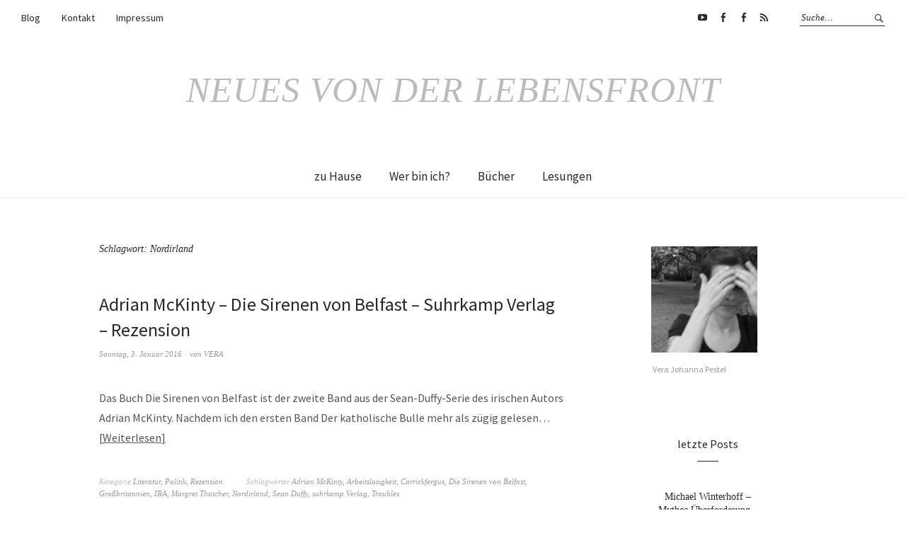

--- FILE ---
content_type: text/html; charset=UTF-8
request_url: http://verapestel.de/tag/nordirland/
body_size: 8181
content:
<!DOCTYPE html>
<html lang="de">
<head>
<meta charset="UTF-8" />
<meta name="viewport" content="width=device-width, initial-scale=1">
<link rel="profile" href="http://gmpg.org/xfn/11">
<link rel="pingback" href="http://verapestel.de/xmlrpc.php">

<title>Nordirland &#8211; Neues von der Lebensfront</title>
<link rel='dns-prefetch' href='//fonts.googleapis.com' />
<link rel='dns-prefetch' href='//s.w.org' />
<link rel="alternate" type="application/rss+xml" title="Neues von der Lebensfront &raquo; Feed" href="http://verapestel.de/feed/" />
<link rel="alternate" type="application/rss+xml" title="Neues von der Lebensfront &raquo; Kommentar-Feed" href="http://verapestel.de/comments/feed/" />
<link rel="alternate" type="application/rss+xml" title="Neues von der Lebensfront &raquo; Nordirland Schlagwort-Feed" href="http://verapestel.de/tag/nordirland/feed/" />
		<script type="text/javascript">
			window._wpemojiSettings = {"baseUrl":"https:\/\/s.w.org\/images\/core\/emoji\/11\/72x72\/","ext":".png","svgUrl":"https:\/\/s.w.org\/images\/core\/emoji\/11\/svg\/","svgExt":".svg","source":{"concatemoji":"http:\/\/verapestel.de\/wp-includes\/js\/wp-emoji-release.min.js?ver=5.0.24"}};
			!function(e,a,t){var n,r,o,i=a.createElement("canvas"),p=i.getContext&&i.getContext("2d");function s(e,t){var a=String.fromCharCode;p.clearRect(0,0,i.width,i.height),p.fillText(a.apply(this,e),0,0);e=i.toDataURL();return p.clearRect(0,0,i.width,i.height),p.fillText(a.apply(this,t),0,0),e===i.toDataURL()}function c(e){var t=a.createElement("script");t.src=e,t.defer=t.type="text/javascript",a.getElementsByTagName("head")[0].appendChild(t)}for(o=Array("flag","emoji"),t.supports={everything:!0,everythingExceptFlag:!0},r=0;r<o.length;r++)t.supports[o[r]]=function(e){if(!p||!p.fillText)return!1;switch(p.textBaseline="top",p.font="600 32px Arial",e){case"flag":return s([55356,56826,55356,56819],[55356,56826,8203,55356,56819])?!1:!s([55356,57332,56128,56423,56128,56418,56128,56421,56128,56430,56128,56423,56128,56447],[55356,57332,8203,56128,56423,8203,56128,56418,8203,56128,56421,8203,56128,56430,8203,56128,56423,8203,56128,56447]);case"emoji":return!s([55358,56760,9792,65039],[55358,56760,8203,9792,65039])}return!1}(o[r]),t.supports.everything=t.supports.everything&&t.supports[o[r]],"flag"!==o[r]&&(t.supports.everythingExceptFlag=t.supports.everythingExceptFlag&&t.supports[o[r]]);t.supports.everythingExceptFlag=t.supports.everythingExceptFlag&&!t.supports.flag,t.DOMReady=!1,t.readyCallback=function(){t.DOMReady=!0},t.supports.everything||(n=function(){t.readyCallback()},a.addEventListener?(a.addEventListener("DOMContentLoaded",n,!1),e.addEventListener("load",n,!1)):(e.attachEvent("onload",n),a.attachEvent("onreadystatechange",function(){"complete"===a.readyState&&t.readyCallback()})),(n=t.source||{}).concatemoji?c(n.concatemoji):n.wpemoji&&n.twemoji&&(c(n.twemoji),c(n.wpemoji)))}(window,document,window._wpemojiSettings);
		</script>
		<style type="text/css">
img.wp-smiley,
img.emoji {
	display: inline !important;
	border: none !important;
	box-shadow: none !important;
	height: 1em !important;
	width: 1em !important;
	margin: 0 .07em !important;
	vertical-align: -0.1em !important;
	background: none !important;
	padding: 0 !important;
}
</style>
<link rel='stylesheet' id='wp-block-library-css'  href='http://verapestel.de/wp-includes/css/dist/block-library/style.min.css?ver=5.0.24' type='text/css' media='all' />
<link rel='stylesheet' id='contact-form-7-css'  href='http://verapestel.de/wp-content/plugins/contact-form-7/includes/css/styles.css?ver=4.6.1' type='text/css' media='all' />
<link rel='stylesheet' id='weta-fonts-css'  href='https://fonts.googleapis.com/css?family=Source+Sans+Pro%3A400%2C400italic%2C600%2C600italic&#038;subset=latin%2Clatin-ext' type='text/css' media='all' />
<link rel='stylesheet' id='weta-style-css'  href='http://verapestel.de/wp-content/themes/weta/style.css?ver=20150704' type='text/css' media='all' />
<link rel='stylesheet' id='weta-flex-slider-style-css'  href='http://verapestel.de/wp-content/themes/weta/js/flex-slider/flexslider.css?ver=5.0.24' type='text/css' media='all' />
<link rel='stylesheet' id='genericons-css'  href='http://verapestel.de/wp-content/plugins/jetpack/_inc/genericons/genericons/genericons.css?ver=3.1' type='text/css' media='all' />
<script type='text/javascript' src='http://verapestel.de/wp-includes/js/jquery/jquery.js?ver=1.12.4'></script>
<script type='text/javascript' src='http://verapestel.de/wp-includes/js/jquery/jquery-migrate.min.js?ver=1.4.1'></script>
<script type='text/javascript' src='http://verapestel.de/wp-content/themes/weta/js/jquery.fitvids.js?ver=1.1'></script>
<script type='text/javascript' src='http://verapestel.de/wp-content/themes/weta/js/flex-slider/jquery.flexslider-min.js?ver=5.0.24'></script>
<link rel='https://api.w.org/' href='http://verapestel.de/wp-json/' />
<link rel="EditURI" type="application/rsd+xml" title="RSD" href="http://verapestel.de/xmlrpc.php?rsd" />
<link rel="wlwmanifest" type="application/wlwmanifest+xml" href="http://verapestel.de/wp-includes/wlwmanifest.xml" /> 
<meta name="generator" content="WordPress 5.0.24" />
	<style type="text/css">
	.entry-content a, .comment-text a, .author-bio a, .textwidget a {color: ;}
		#masthead {background: ;}
	@media screen and (min-width: 1023px) {
	.sticky-content.fixed {background: ;}
	}
			#colophon {background: ;}
			.widget_weta_authors {background: ;}
			.widget_weta_quote {background: ;}
			.widget_weta_numbered_rp {background: ;}
							</style>
    </head>

<body class="archive tag tag-nordirland tag-478">

		<div class="header-bg">
		<header id="masthead" class="cf" role="banner">

			<div id="menu-top-wrap">
				
	<nav class="header-top-nav" role="navigation">
		<ul id="menu-header-top-menue" class="nav-menu"><li id="menu-item-1437" class="menu-item menu-item-type-post_type menu-item-object-page menu-item-1437"><a href="http://verapestel.de/blog/">Blog</a></li>
<li id="menu-item-1438" class="menu-item menu-item-type-post_type menu-item-object-page menu-item-1438"><a href="http://verapestel.de/kontakt/">Kontakt</a></li>
<li id="menu-item-1439" class="menu-item menu-item-type-post_type menu-item-object-page menu-item-1439"><a href="http://verapestel.de/impressum/">Impressum</a></li>
</ul>	</nav><!-- end .header-top-nav -->

<div class="social-search-wrap">
		<nav class="header-social-nav social-nav" role="navigation">
		<ul id="menu-social" class="menu"><li id="menu-item-1442" class="menu-item menu-item-type-custom menu-item-object-custom menu-item-1442"><a href="https://www.youtube.com/channel/UCVrOM6ugtVCgRa4j44h-66A">Youtube</a></li>
<li id="menu-item-1443" class="menu-item menu-item-type-custom menu-item-object-custom menu-item-1443"><a href="https://www.facebook.com/vera.pestel">Facebook</a></li>
<li id="menu-item-1444" class="menu-item menu-item-type-custom menu-item-object-custom menu-item-1444"><a href="https://www.facebook.com/pages/Vera-Pestel/216827705038081?ref=hl">Facebook</a></li>
<li id="menu-item-1554" class="menu-item menu-item-type-custom menu-item-object-custom menu-item-1554"><a href="http://www.verapestel.de/feed/">RSS</a></li>
</ul>	</nav><!-- end #header-social -->
	
			<div class="search-box">
			
<form method="get" class="searchform" action="http://verapestel.de/" role="search">
	<label for="s" class="screen-reader-text"><span>Suche</span></label>
	<input type="text" class="search-field" name="s" id="s" placeholder="Suche&hellip;" />
	<input type="submit" class="submit" name="submit" id="searchsubmit" value="Suche" />
</form>		</div><!-- end .search-box -->
		
	</div><!-- end .social-search-wrap -->			</div><!-- end .menu-top-wrap -->

			<div id="site-branding">
				 

									<p class="site-title"><a href="http://verapestel.de/" rel="home">Neues von der Lebensfront</a></p>
				
							</div><!-- end #site-branding -->

			<button id="menu-main-toggle"><span>Öffnen</span></button>
						<button id="menu-main-close"  class="btn-close"><span>Schließen</span></button>

			<div id="menu-main-wrap" class="sticky-element cf">

				<div class="sticky-anchor"></div>
				<nav id="site-nav" class="sticky-content cf" role="navigation">
					<div class="sticky-wrap">
										<ul id="menu-eigenes-menue-oben" class="nav-menu"><li id="menu-item-57" class="menu-item menu-item-type-custom menu-item-object-custom menu-item-home menu-item-57"><a href="http://verapestel.de">zu Hause</a></li>
<li id="menu-item-1400" class="menu-item menu-item-type-post_type menu-item-object-page menu-item-1400"><a href="http://verapestel.de/wer-bin-ich/">Wer bin ich?</a></li>
<li id="menu-item-1428" class="menu-item menu-item-type-post_type menu-item-object-page menu-item-1428"><a href="http://verapestel.de/buecher/">Bücher</a></li>
<li id="menu-item-1429" class="menu-item menu-item-type-post_type menu-item-object-page menu-item-1429"><a href="http://verapestel.de/lesungen/">Lesungen</a></li>
</ul>						
										</div><!-- end .sticky-wrap -->
				</nav><!-- end #site-nav -->

				<div id="mobile-menu-top-wrap">
					
	<nav class="header-top-nav" role="navigation">
		<ul id="menu-header-top-menue-1" class="nav-menu"><li class="menu-item menu-item-type-post_type menu-item-object-page menu-item-1437"><a href="http://verapestel.de/blog/">Blog</a></li>
<li class="menu-item menu-item-type-post_type menu-item-object-page menu-item-1438"><a href="http://verapestel.de/kontakt/">Kontakt</a></li>
<li class="menu-item menu-item-type-post_type menu-item-object-page menu-item-1439"><a href="http://verapestel.de/impressum/">Impressum</a></li>
</ul>	</nav><!-- end .header-top-nav -->

<div class="social-search-wrap">
		<nav class="header-social-nav social-nav" role="navigation">
		<ul id="menu-social-1" class="menu"><li class="menu-item menu-item-type-custom menu-item-object-custom menu-item-1442"><a href="https://www.youtube.com/channel/UCVrOM6ugtVCgRa4j44h-66A">Youtube</a></li>
<li class="menu-item menu-item-type-custom menu-item-object-custom menu-item-1443"><a href="https://www.facebook.com/vera.pestel">Facebook</a></li>
<li class="menu-item menu-item-type-custom menu-item-object-custom menu-item-1444"><a href="https://www.facebook.com/pages/Vera-Pestel/216827705038081?ref=hl">Facebook</a></li>
<li class="menu-item menu-item-type-custom menu-item-object-custom menu-item-1554"><a href="http://www.verapestel.de/feed/">RSS</a></li>
</ul>	</nav><!-- end #header-social -->
	
			<div class="search-box">
			
<form method="get" class="searchform" action="http://verapestel.de/" role="search">
	<label for="s" class="screen-reader-text"><span>Suche</span></label>
	<input type="text" class="search-field" name="s" id="s" placeholder="Suche&hellip;" />
	<input type="submit" class="submit" name="submit" id="searchsubmit" value="Suche" />
</form>		</div><!-- end .search-box -->
		
	</div><!-- end .social-search-wrap -->				</div><!-- end .mobile-menu-top-wrap -->
				<button id="menu-main-close-bottom" class="btn-close"><span>Schließen</span></button>
			</div><!-- end #menu-main-wrap -->

		</header><!-- end #masthead -->
		</div><!-- end .header-bg -->

<div id="main-wrap">
	<div class="blog-wrap cf">
		<div id="primary" class="site-content cf" role="main">

		
			<header class="archive-header">
				<h1 class="archive-title">Schlagwort: Nordirland</h1>			</header><!-- end .archive-header -->

			
<article id="post-1858" class="post-1858 post type-post status-publish format-standard hentry category-literatur category-politik category-rezension-2 tag-adrian-mckinty tag-arbeitslosigkeit tag-carrickfergus tag-die-sirenen-von-belfast tag-grossbritannien tag-ira tag-margret-thatcher tag-nordirland tag-sean-duffy tag-suhrkamp-verlag tag-troubles">

	<header class="entry-header">
		<h2 class="entry-title"><a href="http://verapestel.de/adrian-mckinty-die-sirenen-von-belfast-suhrkamp-verlag-rezension-2/" rel="bookmark">Adrian McKinty &#8211; Die Sirenen von Belfast &#8211; Suhrkamp Verlag &#8211; Rezension</a></h2>
			<div class="entry-meta">
				<div class="entry-date">
					<a href="http://verapestel.de/adrian-mckinty-die-sirenen-von-belfast-suhrkamp-verlag-rezension-2/">Sonntag, 3. Januar 2016</a>
				</div><!-- end .entry-date -->
				<div class="entry-author">
				von <a href="http://verapestel.de/author/web55/" title="Alle Artikel von VERA">VERA</a>				</div><!-- end .entry-author -->
									</div><!-- end .entry-meta -->
	</header><!-- end .entry-header -->
	
		
					<div class="entry-content">
				<p>Das Buch Die Sirenen von Belfast ist der zweite Band aus der Sean-Duffy-Serie des irischen Autors Adrian McKinty. Nachdem ich den ersten Band Der katholische Bulle mehr als zügig gelesen&hellip; <a class="excerpt-more-link" href="http://verapestel.de/adrian-mckinty-die-sirenen-von-belfast-suhrkamp-verlag-rezension-2/">Weiterlesen</a></p>
			</div><!-- .entry-content -->
		
		<footer class="entry-footer cf">
			<div class="entry-cats">
				<span>Kategorie </span><a href="http://verapestel.de/category/literatur/" rel="category tag">Literatur</a>, <a href="http://verapestel.de/category/politik/" rel="category tag">Politik</a>, <a href="http://verapestel.de/category/rezension-2/" rel="category tag">Rezension</a>			</div><!-- end .entry-cats -->
							<div class="entry-tags"><span>Schlagwörter </span><a href="http://verapestel.de/tag/adrian-mckinty/" rel="tag">Adrian McKinty</a>, <a href="http://verapestel.de/tag/arbeitslosigkeit/" rel="tag">Arbeitslosigkeit</a>, <a href="http://verapestel.de/tag/carrickfergus/" rel="tag">Carrickfergus</a>, <a href="http://verapestel.de/tag/die-sirenen-von-belfast/" rel="tag">Die Sirenen von Belfast</a>, <a href="http://verapestel.de/tag/grossbritannien/" rel="tag">Großbritannien</a>, <a href="http://verapestel.de/tag/ira/" rel="tag">IRA</a>, <a href="http://verapestel.de/tag/margret-thatcher/" rel="tag">Margret Thatcher</a>, <a href="http://verapestel.de/tag/nordirland/" rel="tag">Nordirland</a>, <a href="http://verapestel.de/tag/sean-duffy/" rel="tag">Sean Duffy</a>, <a href="http://verapestel.de/tag/suhrkamp-verlag/" rel="tag">suhrkamp Verlag</a>, <a href="http://verapestel.de/tag/troubles/" rel="tag">Troubles</a></div>
					</footer><!-- end .entry-footer -->

</article><!-- end post -1858 -->
<article id="post-1819" class="post-1819 post type-post status-publish format-standard hentry category-literatur tag-adrian-mckinty tag-belfast tag-die-sirenen-von-belfast tag-ira tag-nordirland tag-sergeant-duffy tag-suhrkamp-verlag">

	<header class="entry-header">
		<h2 class="entry-title"><a href="http://verapestel.de/zurueck-zu-sergeant-duffy/" rel="bookmark">Zurück zu Sergeant Duffy.</a></h2>
			<div class="entry-meta">
				<div class="entry-date">
					<a href="http://verapestel.de/zurueck-zu-sergeant-duffy/">Dienstag, 28. Juli 2015</a>
				</div><!-- end .entry-date -->
				<div class="entry-author">
				von <a href="http://verapestel.de/author/web55/" title="Alle Artikel von VERA">VERA</a>				</div><!-- end .entry-author -->
									</div><!-- end .entry-meta -->
	</header><!-- end .entry-header -->
	
		
					<div class="entry-content">
				<p>Ich bin ja gar kein Serienleser, aber bei dem Typen kann ich nicht anders, ich muss einfach wissen, wie es weitergeht, was mit ihm wird, ich möchte zurück in die&hellip; <a class="excerpt-more-link" href="http://verapestel.de/zurueck-zu-sergeant-duffy/">Weiterlesen</a></p>
			</div><!-- .entry-content -->
		
		<footer class="entry-footer cf">
			<div class="entry-cats">
				<span>Kategorie </span><a href="http://verapestel.de/category/literatur/" rel="category tag">Literatur</a>			</div><!-- end .entry-cats -->
							<div class="entry-tags"><span>Schlagwörter </span><a href="http://verapestel.de/tag/adrian-mckinty/" rel="tag">Adrian McKinty</a>, <a href="http://verapestel.de/tag/belfast/" rel="tag">Belfast</a>, <a href="http://verapestel.de/tag/die-sirenen-von-belfast/" rel="tag">Die Sirenen von Belfast</a>, <a href="http://verapestel.de/tag/ira/" rel="tag">IRA</a>, <a href="http://verapestel.de/tag/nordirland/" rel="tag">Nordirland</a>, <a href="http://verapestel.de/tag/sergeant-duffy/" rel="tag">Sergeant Duffy</a>, <a href="http://verapestel.de/tag/suhrkamp-verlag/" rel="tag">suhrkamp Verlag</a></div>
					</footer><!-- end .entry-footer -->

</article><!-- end post -1819 -->
<article id="post-1804" class="post-1804 post type-post status-publish format-standard hentry category-literatur category-politik category-rezension-2 tag-adrian-mckinty tag-belfast tag-der-katholische-bulle tag-ira tag-kriminalroman tag-nordirland tag-sinn-fein tag-suhrkamp-verlag tag-terror">

	<header class="entry-header">
		<h2 class="entry-title"><a href="http://verapestel.de/adrian-mckinty-der-katholische-bulle-rezension/" rel="bookmark">Adrian McKinty &#8211; Der katholische Bulle &#8211; Rezension</a></h2>
			<div class="entry-meta">
				<div class="entry-date">
					<a href="http://verapestel.de/adrian-mckinty-der-katholische-bulle-rezension/">Mittwoch, 15. Juli 2015</a>
				</div><!-- end .entry-date -->
				<div class="entry-author">
				von <a href="http://verapestel.de/author/web55/" title="Alle Artikel von VERA">VERA</a>				</div><!-- end .entry-author -->
									</div><!-- end .entry-meta -->
	</header><!-- end .entry-header -->
	
		
					<div class="entry-content">
				<p>Belfast. Bomben. Terror. IRA. Katholiken und Protestanten. Und dazwischen Sergeant Sean Duffy, der katholische Bulle. Gerade erst hat er seinen Dienst in Carrickfergus angetreten, ein Haus in einer protestantischen Siedlung&hellip; <a class="excerpt-more-link" href="http://verapestel.de/adrian-mckinty-der-katholische-bulle-rezension/">Weiterlesen</a></p>
			</div><!-- .entry-content -->
		
		<footer class="entry-footer cf">
			<div class="entry-cats">
				<span>Kategorie </span><a href="http://verapestel.de/category/literatur/" rel="category tag">Literatur</a>, <a href="http://verapestel.de/category/politik/" rel="category tag">Politik</a>, <a href="http://verapestel.de/category/rezension-2/" rel="category tag">Rezension</a>			</div><!-- end .entry-cats -->
							<div class="entry-tags"><span>Schlagwörter </span><a href="http://verapestel.de/tag/adrian-mckinty/" rel="tag">Adrian McKinty</a>, <a href="http://verapestel.de/tag/belfast/" rel="tag">Belfast</a>, <a href="http://verapestel.de/tag/der-katholische-bulle/" rel="tag">Der katholische Bulle</a>, <a href="http://verapestel.de/tag/ira/" rel="tag">IRA</a>, <a href="http://verapestel.de/tag/kriminalroman/" rel="tag">Kriminalroman</a>, <a href="http://verapestel.de/tag/nordirland/" rel="tag">Nordirland</a>, <a href="http://verapestel.de/tag/sinn-fein/" rel="tag">Sinn-Fein</a>, <a href="http://verapestel.de/tag/suhrkamp-verlag/" rel="tag">suhrkamp Verlag</a>, <a href="http://verapestel.de/tag/terror/" rel="tag">Terror</a></div>
					</footer><!-- end .entry-footer -->

</article><!-- end post -1804 -->
			
	</div><!-- end #primary -->
	<div id="blog-sidebar" class="default-sidebar sidebar-small widget-area" role="complementary">
	<aside id="text-8" class="widget widget_text">			<div class="textwidget"><div id="attachment_1409" style="width: 160px" class="wp-caption aligncenter"><a href="http://verapestel.de/wp-content/uploads/2014/12/05Porträt05-e1419795309227.jpg"><img class="size-thumbnail wp-image-1409" src="http://verapestel.de/wp-content/uploads/2014/12/05Porträt05-150x150.jpg" alt="Vera Johanna Pestel" width="150" height="150" /></a><p class="wp-caption-text">Vera Johanna Pestel</p></div></div>
		</aside><aside id="widget_weta_slider-3" class="widget widget_weta_slider">
		<div class="widget-title-wrap"><h3 class="widget-title"><span>letzte Posts</span></h3></div>
		<div id="featured-content" class="flexslider">
			<ul class="featured-posts slides">



   
   <li id="post-1988" class="post-1988 post type-post status-publish format-standard hentry category-allgemein category-literatur category-rezension-2 tag-entscheidungen tag-erwachsen tag-guethersloher-verlagshaus tag-michael-winterhoff tag-mythos-ueberforderung tag-ueberforderung">
		<div class="entry-thumbnail">
			<a href="http://verapestel.de/michael-winterhoff-mythos-ueberforderung-guethersloher-verlagshaus-rezension/"></a>
		</div><!-- end .entry-thumbnail -->
		<div class="entry-text-wrap">
			<div class="centered-wrap">
				<div class="centered">
					<div class="overlay">
						<header class="entry-header">
							<h2 class="entry-title"><a href="http://verapestel.de/michael-winterhoff-mythos-ueberforderung-guethersloher-verlagshaus-rezension/" rel="bookmark">Michael Winterhoff &#8211; Mythos Überforderung &#8211; Güthersloher Verlagshaus &#8211; Rezension</a></h2>	   					</header><!-- end .entry-header -->
	   					<footer class="entry-footer">
	   						<a href="http://verapestel.de/category/allgemein/" rel="category tag">Allgemein</a>, <a href="http://verapestel.de/category/literatur/" rel="category tag">Literatur</a>, <a href="http://verapestel.de/category/rezension-2/" rel="category tag">Rezension</a>						</footer><!-- .entry-footer -->
					</div><!-- .overlay -->
				</div><!-- .centered -->
			</div><!-- .centered-wrap -->
		</div><!-- .entry-text-wrap -->
	</li><!--end .post -->

   
   <li id="post-1981" class="post-1981 post type-post status-publish format-standard hentry category-allgemein category-literatur category-rezension-2 tag-dystopie tag-exit tag-hugh-howey tag-level tag-piper-verlag tag-science-fiction tag-silo tag-trilogie tag-wool">
		<div class="entry-thumbnail">
			<a href="http://verapestel.de/silo-level-und-exit-die-wool-trilogie-von-hugh-howey-rezension-piper-verlag/"></a>
		</div><!-- end .entry-thumbnail -->
		<div class="entry-text-wrap">
			<div class="centered-wrap">
				<div class="centered">
					<div class="overlay">
						<header class="entry-header">
							<h2 class="entry-title"><a href="http://verapestel.de/silo-level-und-exit-die-wool-trilogie-von-hugh-howey-rezension-piper-verlag/" rel="bookmark">Silo, Level und Exit &#8211; die Wool-Trilogie von Hugh Howey &#8211; Rezension &#8211; Piper Verlag</a></h2>	   					</header><!-- end .entry-header -->
	   					<footer class="entry-footer">
	   						<a href="http://verapestel.de/category/allgemein/" rel="category tag">Allgemein</a>, <a href="http://verapestel.de/category/literatur/" rel="category tag">Literatur</a>, <a href="http://verapestel.de/category/rezension-2/" rel="category tag">Rezension</a>						</footer><!-- .entry-footer -->
					</div><!-- .overlay -->
				</div><!-- .centered -->
			</div><!-- .centered-wrap -->
		</div><!-- .entry-text-wrap -->
	</li><!--end .post -->

   
   <li id="post-1975" class="post-1975 post type-post status-publish format-standard hentry category-allgemein category-literatur category-rezension-2 tag-aufbau-verlag tag-berlin tag-daphne-unruh tag-merelie-weit tag-selbstaendigkeit tag-traummann-aus-der-zukunft tag-wahrsagen tag-wahrsagerin tag-zukunft">
		<div class="entry-thumbnail">
			<a href="http://verapestel.de/traummann-aus-der-zukunft-merelie-weit-besprechung-rezension/"></a>
		</div><!-- end .entry-thumbnail -->
		<div class="entry-text-wrap">
			<div class="centered-wrap">
				<div class="centered">
					<div class="overlay">
						<header class="entry-header">
							<h2 class="entry-title"><a href="http://verapestel.de/traummann-aus-der-zukunft-merelie-weit-besprechung-rezension/" rel="bookmark">Traummann aus der Zukunft &#8211; Merelie Weit &#8211; Aufbau Verlag &#8211; Besprechung (Rezension)</a></h2>	   					</header><!-- end .entry-header -->
	   					<footer class="entry-footer">
	   						<a href="http://verapestel.de/category/allgemein/" rel="category tag">Allgemein</a>, <a href="http://verapestel.de/category/literatur/" rel="category tag">Literatur</a>, <a href="http://verapestel.de/category/rezension-2/" rel="category tag">Rezension</a>						</footer><!-- .entry-footer -->
					</div><!-- .overlay -->
				</div><!-- .centered -->
			</div><!-- .centered-wrap -->
		</div><!-- .entry-text-wrap -->
	</li><!--end .post -->

   
   <li id="post-1964" class="post-1964 post type-post status-publish format-standard hentry category-allgemein category-literatur category-rezension-2 tag-abbas-khider tag-asylsuchender tag-auslaenderbehoerde tag-flucht tag-fluechtling tag-hanser-verlag tag-irak tag-ohrfeige">
		<div class="entry-thumbnail">
			<a href="http://verapestel.de/abbas-khider-ohrfeige-hanser-verlag-rezension/"></a>
		</div><!-- end .entry-thumbnail -->
		<div class="entry-text-wrap">
			<div class="centered-wrap">
				<div class="centered">
					<div class="overlay">
						<header class="entry-header">
							<h2 class="entry-title"><a href="http://verapestel.de/abbas-khider-ohrfeige-hanser-verlag-rezension/" rel="bookmark">Abbas Khider &#8211; Ohrfeige &#8211; Hanser Verlag &#8211; Rezension</a></h2>	   					</header><!-- end .entry-header -->
	   					<footer class="entry-footer">
	   						<a href="http://verapestel.de/category/allgemein/" rel="category tag">Allgemein</a>, <a href="http://verapestel.de/category/literatur/" rel="category tag">Literatur</a>, <a href="http://verapestel.de/category/rezension-2/" rel="category tag">Rezension</a>						</footer><!-- .entry-footer -->
					</div><!-- .overlay -->
				</div><!-- .centered -->
			</div><!-- .centered-wrap -->
		</div><!-- .entry-text-wrap -->
	</li><!--end .post -->

   
   <li id="post-1956" class="post-1956 post type-post status-publish format-standard hentry category-allgemein category-literatur category-rezension-2 tag-andy-weir tag-bas-lansdorp tag-der-marsianer tag-heyne-verlag tag-mars tag-mars-one">
		<div class="entry-thumbnail">
			<a href="http://verapestel.de/der-marsianer-andy-weir-heyne-verlag-rezension/"></a>
		</div><!-- end .entry-thumbnail -->
		<div class="entry-text-wrap">
			<div class="centered-wrap">
				<div class="centered">
					<div class="overlay">
						<header class="entry-header">
							<h2 class="entry-title"><a href="http://verapestel.de/der-marsianer-andy-weir-heyne-verlag-rezension/" rel="bookmark">Der Marsianer &#8211; Andy Weir &#8211; Heyne Verlag &#8211; Rezension</a></h2>	   					</header><!-- end .entry-header -->
	   					<footer class="entry-footer">
	   						<a href="http://verapestel.de/category/allgemein/" rel="category tag">Allgemein</a>, <a href="http://verapestel.de/category/literatur/" rel="category tag">Literatur</a>, <a href="http://verapestel.de/category/rezension-2/" rel="category tag">Rezension</a>						</footer><!-- .entry-footer -->
					</div><!-- .overlay -->
				</div><!-- .centered -->
			</div><!-- .centered-wrap -->
		</div><!-- .entry-text-wrap -->
	</li><!--end .post -->

   
</ul><!-- .featured-content-inner -->
</div><!-- #featured-content .featured-content -->

	</aside><aside id="text-7" class="widget widget_text">			<div class="textwidget"><a href="http://verapestel.de/wp-content/uploads/2014/02/Littera03.jpg"><img class="alignleft size-full wp-image-986" src="http://verapestel.de/wp-content/uploads/2014/02/Littera03.jpg" alt="Littera03" width="730" height="547" /></a></div>
		</aside><aside id="archives-2" class="widget widget_archive"><h3 class="widget-title">Archiv</h3>		<ul>
			<li><a href='http://verapestel.de/2016/08/'>August 2016</a></li>
	<li><a href='http://verapestel.de/2016/05/'>Mai 2016</a></li>
	<li><a href='http://verapestel.de/2016/04/'>April 2016</a></li>
	<li><a href='http://verapestel.de/2016/02/'>Februar 2016</a></li>
	<li><a href='http://verapestel.de/2016/01/'>Januar 2016</a></li>
	<li><a href='http://verapestel.de/2015/12/'>Dezember 2015</a></li>
	<li><a href='http://verapestel.de/2015/11/'>November 2015</a></li>
	<li><a href='http://verapestel.de/2015/08/'>August 2015</a></li>
	<li><a href='http://verapestel.de/2015/07/'>Juli 2015</a></li>
	<li><a href='http://verapestel.de/2015/06/'>Juni 2015</a></li>
	<li><a href='http://verapestel.de/2015/05/'>Mai 2015</a></li>
	<li><a href='http://verapestel.de/2015/04/'>April 2015</a></li>
	<li><a href='http://verapestel.de/2015/03/'>März 2015</a></li>
	<li><a href='http://verapestel.de/2015/02/'>Februar 2015</a></li>
	<li><a href='http://verapestel.de/2015/01/'>Januar 2015</a></li>
	<li><a href='http://verapestel.de/2014/12/'>Dezember 2014</a></li>
	<li><a href='http://verapestel.de/2014/11/'>November 2014</a></li>
	<li><a href='http://verapestel.de/2014/10/'>Oktober 2014</a></li>
	<li><a href='http://verapestel.de/2014/09/'>September 2014</a></li>
	<li><a href='http://verapestel.de/2014/08/'>August 2014</a></li>
	<li><a href='http://verapestel.de/2014/07/'>Juli 2014</a></li>
	<li><a href='http://verapestel.de/2014/06/'>Juni 2014</a></li>
	<li><a href='http://verapestel.de/2014/05/'>Mai 2014</a></li>
	<li><a href='http://verapestel.de/2014/04/'>April 2014</a></li>
	<li><a href='http://verapestel.de/2014/03/'>März 2014</a></li>
	<li><a href='http://verapestel.de/2014/02/'>Februar 2014</a></li>
	<li><a href='http://verapestel.de/2014/01/'>Januar 2014</a></li>
	<li><a href='http://verapestel.de/2013/09/'>September 2013</a></li>
	<li><a href='http://verapestel.de/2013/07/'>Juli 2013</a></li>
	<li><a href='http://verapestel.de/2013/02/'>Februar 2013</a></li>
	<li><a href='http://verapestel.de/2013/01/'>Januar 2013</a></li>
	<li><a href='http://verapestel.de/2012/12/'>Dezember 2012</a></li>
	<li><a href='http://verapestel.de/2012/11/'>November 2012</a></li>
	<li><a href='http://verapestel.de/2012/01/'>Januar 2012</a></li>
	<li><a href='http://verapestel.de/2011/12/'>Dezember 2011</a></li>
	<li><a href='http://verapestel.de/2011/09/'>September 2011</a></li>
		</ul>
		</aside></div><!-- end #blog-sidebar -->	</div><!-- end .blog-wrap -->

<footer id="colophon" class="site-footer cf">
	
	<div class="footer-wrap">
		

<div id="footerwidgets-wrap" class="cf">
			<div id="footer-one" class="sidebar-footer widget-area" role="complementary">
					<aside id="recent-posts-4" class="widget widget_recent_entries">		<h3 class="widget-title">Neueste Beiträge</h3>		<ul>
											<li>
					<a href="http://verapestel.de/michael-winterhoff-mythos-ueberforderung-guethersloher-verlagshaus-rezension/">Michael Winterhoff &#8211; Mythos Überforderung &#8211; Güthersloher Verlagshaus &#8211; Rezension</a>
									</li>
											<li>
					<a href="http://verapestel.de/silo-level-und-exit-die-wool-trilogie-von-hugh-howey-rezension-piper-verlag/">Silo, Level und Exit &#8211; die Wool-Trilogie von Hugh Howey &#8211; Rezension &#8211; Piper Verlag</a>
									</li>
											<li>
					<a href="http://verapestel.de/traummann-aus-der-zukunft-merelie-weit-besprechung-rezension/">Traummann aus der Zukunft &#8211; Merelie Weit &#8211; Aufbau Verlag &#8211; Besprechung (Rezension)</a>
									</li>
											<li>
					<a href="http://verapestel.de/abbas-khider-ohrfeige-hanser-verlag-rezension/">Abbas Khider &#8211; Ohrfeige &#8211; Hanser Verlag &#8211; Rezension</a>
									</li>
											<li>
					<a href="http://verapestel.de/der-marsianer-andy-weir-heyne-verlag-rezension/">Der Marsianer &#8211; Andy Weir &#8211; Heyne Verlag &#8211; Rezension</a>
									</li>
					</ul>
		</aside>		</div><!-- end #footer-one -->
	
			<div id="footer-two" class="sidebar-footer widget-area" role="complementary">
			<aside id="categories-3" class="widget widget_categories"><h3 class="widget-title">Kategorien</h3>		<ul>
	<li class="cat-item cat-item-1"><a href="http://verapestel.de/category/allgemein/" >Allgemein</a>
</li>
	<li class="cat-item cat-item-79"><a href="http://verapestel.de/category/alltag/" >Alltag</a>
</li>
	<li class="cat-item cat-item-48"><a href="http://verapestel.de/category/literatur/essay/" >Essay</a>
</li>
	<li class="cat-item cat-item-94"><a href="http://verapestel.de/category/fernsehen-und-medien/" >Fernsehen und Medien</a>
</li>
	<li class="cat-item cat-item-78"><a href="http://verapestel.de/category/literatur/gedicht/" >Gedicht</a>
</li>
	<li class="cat-item cat-item-450"><a href="http://verapestel.de/category/literatur/gelesen-2/" >Gelesen</a>
</li>
	<li class="cat-item cat-item-63"><a href="http://verapestel.de/category/lebensmittel-und-kosmetik/" >Lebensmittel und Kosmetik</a>
</li>
	<li class="cat-item cat-item-69"><a href="http://verapestel.de/category/literatur/" >Literatur</a>
</li>
	<li class="cat-item cat-item-77"><a href="http://verapestel.de/category/politik/" >Politik</a>
</li>
	<li class="cat-item cat-item-108"><a href="http://verapestel.de/category/rezension-2/" >Rezension</a>
</li>
	<li class="cat-item cat-item-58"><a href="http://verapestel.de/category/literatur/veroeffentlichungen/" >Veröffentlichungen</a>
</li>
		</ul>
</aside>		</div><!-- end #footer-two -->
	
			<div id="footer-three" class="sidebar-footer widget-area" role="complementary">
			<aside id="tag_cloud-2" class="widget widget_tag_cloud"><h3 class="widget-title">Schlagwörter</h3><div class="tagcloud"><a href="http://verapestel.de/tag/adrian-mckinty/" class="tag-cloud-link tag-link-476 tag-link-position-1" style="font-size: 12.5405405405pt;" aria-label="Adrian McKinty (3 Einträge)">Adrian McKinty</a>
<a href="http://verapestel.de/tag/amazon/" class="tag-cloud-link tag-link-194 tag-link-position-2" style="font-size: 8pt;" aria-label="amazon (2 Einträge)">amazon</a>
<a href="http://verapestel.de/tag/angelika-felenda/" class="tag-cloud-link tag-link-215 tag-link-position-3" style="font-size: 8pt;" aria-label="Angelika Felenda (2 Einträge)">Angelika Felenda</a>
<a href="http://verapestel.de/tag/berlin/" class="tag-cloud-link tag-link-360 tag-link-position-4" style="font-size: 12.5405405405pt;" aria-label="Berlin (3 Einträge)">Berlin</a>
<a href="http://verapestel.de/tag/bottroper-protokolle/" class="tag-cloud-link tag-link-74 tag-link-position-5" style="font-size: 8pt;" aria-label="Bottroper Protokolle (2 Einträge)">Bottroper Protokolle</a>
<a href="http://verapestel.de/tag/brot/" class="tag-cloud-link tag-link-64 tag-link-position-6" style="font-size: 8pt;" aria-label="Brot (2 Einträge)">Brot</a>
<a href="http://verapestel.de/tag/buecher/" class="tag-cloud-link tag-link-102 tag-link-position-7" style="font-size: 8pt;" aria-label="Bücher (2 Einträge)">Bücher</a>
<a href="http://verapestel.de/tag/das-letzte-land/" class="tag-cloud-link tag-link-104 tag-link-position-8" style="font-size: 8pt;" aria-label="Das letzte Land (2 Einträge)">Das letzte Land</a>
<a href="http://verapestel.de/tag/erika-runge/" class="tag-cloud-link tag-link-75 tag-link-position-9" style="font-size: 8pt;" aria-label="Erika Runge (2 Einträge)">Erika Runge</a>
<a href="http://verapestel.de/tag/erster-weltkrieg/" class="tag-cloud-link tag-link-122 tag-link-position-10" style="font-size: 12.5405405405pt;" aria-label="Erster Weltkrieg (3 Einträge)">Erster Weltkrieg</a>
<a href="http://verapestel.de/tag/fischer-verlag/" class="tag-cloud-link tag-link-328 tag-link-position-11" style="font-size: 12.5405405405pt;" aria-label="Fischer Verlag (3 Einträge)">Fischer Verlag</a>
<a href="http://verapestel.de/tag/geld/" class="tag-cloud-link tag-link-173 tag-link-position-12" style="font-size: 8pt;" aria-label="Geld (2 Einträge)">Geld</a>
<a href="http://verapestel.de/tag/hanser-verlag/" class="tag-cloud-link tag-link-121 tag-link-position-13" style="font-size: 12.5405405405pt;" aria-label="Hanser Verlag (3 Einträge)">Hanser Verlag</a>
<a href="http://verapestel.de/tag/ian-hamilton/" class="tag-cloud-link tag-link-113 tag-link-position-14" style="font-size: 8pt;" aria-label="Ian Hamilton (2 Einträge)">Ian Hamilton</a>
<a href="http://verapestel.de/tag/industrie/" class="tag-cloud-link tag-link-85 tag-link-position-15" style="font-size: 8pt;" aria-label="Industrie (2 Einträge)">Industrie</a>
<a href="http://verapestel.de/tag/internet/" class="tag-cloud-link tag-link-9 tag-link-position-16" style="font-size: 8pt;" aria-label="Internet (2 Einträge)">Internet</a>
<a href="http://verapestel.de/tag/ira/" class="tag-cloud-link tag-link-481 tag-link-position-17" style="font-size: 12.5405405405pt;" aria-label="IRA (3 Einträge)">IRA</a>
<a href="http://verapestel.de/tag/jahreswechsel/" class="tag-cloud-link tag-link-38 tag-link-position-18" style="font-size: 12.5405405405pt;" aria-label="Jahreswechsel (3 Einträge)">Jahreswechsel</a>
<a href="http://verapestel.de/tag/karl-olsberg/" class="tag-cloud-link tag-link-160 tag-link-position-19" style="font-size: 8pt;" aria-label="Karl Olsberg (2 Einträge)">Karl Olsberg</a>
<a href="http://verapestel.de/tag/karneval/" class="tag-cloud-link tag-link-81 tag-link-position-20" style="font-size: 8pt;" aria-label="Karneval (2 Einträge)">Karneval</a>
<a href="http://verapestel.de/tag/kartoffeln/" class="tag-cloud-link tag-link-54 tag-link-position-21" style="font-size: 8pt;" aria-label="Kartoffeln (2 Einträge)">Kartoffeln</a>
<a href="http://verapestel.de/tag/krank/" class="tag-cloud-link tag-link-150 tag-link-position-22" style="font-size: 8pt;" aria-label="krank (2 Einträge)">krank</a>
<a href="http://verapestel.de/tag/krimi/" class="tag-cloud-link tag-link-139 tag-link-position-23" style="font-size: 12.5405405405pt;" aria-label="Krimi (3 Einträge)">Krimi</a>
<a href="http://verapestel.de/tag/koeln/" class="tag-cloud-link tag-link-99 tag-link-position-24" style="font-size: 8pt;" aria-label="Köln (2 Einträge)">Köln</a>
<a href="http://verapestel.de/tag/lebensmittel/" class="tag-cloud-link tag-link-91 tag-link-position-25" style="font-size: 8pt;" aria-label="Lebensmittel (2 Einträge)">Lebensmittel</a>
<a href="http://verapestel.de/tag/lehrer/" class="tag-cloud-link tag-link-82 tag-link-position-26" style="font-size: 12.5405405405pt;" aria-label="Lehrer (3 Einträge)">Lehrer</a>
<a href="http://verapestel.de/tag/liebe/" class="tag-cloud-link tag-link-97 tag-link-position-27" style="font-size: 16.3243243243pt;" aria-label="Liebe (4 Einträge)">Liebe</a>
<a href="http://verapestel.de/tag/literaturmarathon-2014/" class="tag-cloud-link tag-link-100 tag-link-position-28" style="font-size: 8pt;" aria-label="Literaturmarathon 2014 (2 Einträge)">Literaturmarathon 2014</a>
<a href="http://verapestel.de/tag/nordirland/" class="tag-cloud-link tag-link-478 tag-link-position-29" style="font-size: 12.5405405405pt;" aria-label="Nordirland (3 Einträge)">Nordirland</a>
<a href="http://verapestel.de/tag/potsdamer-affaere/" class="tag-cloud-link tag-link-117 tag-link-position-30" style="font-size: 8pt;" aria-label="Potsdamer Affäre (2 Einträge)">Potsdamer Affäre</a>
<a href="http://verapestel.de/tag/rezension/" class="tag-cloud-link tag-link-107 tag-link-position-31" style="font-size: 19.3513513514pt;" aria-label="Rezension (5 Einträge)">Rezension</a>
<a href="http://verapestel.de/tag/roman/" class="tag-cloud-link tag-link-267 tag-link-position-32" style="font-size: 12.5405405405pt;" aria-label="Roman (3 Einträge)">Roman</a>
<a href="http://verapestel.de/tag/schule/" class="tag-cloud-link tag-link-80 tag-link-position-33" style="font-size: 8pt;" aria-label="Schule (2 Einträge)">Schule</a>
<a href="http://verapestel.de/tag/sommer/" class="tag-cloud-link tag-link-40 tag-link-position-34" style="font-size: 12.5405405405pt;" aria-label="Sommer (3 Einträge)">Sommer</a>
<a href="http://verapestel.de/tag/suhrkamp/" class="tag-cloud-link tag-link-76 tag-link-position-35" style="font-size: 22pt;" aria-label="Suhrkamp (6 Einträge)">Suhrkamp</a>
<a href="http://verapestel.de/tag/suhrkamp-verlag/" class="tag-cloud-link tag-link-219 tag-link-position-36" style="font-size: 16.3243243243pt;" aria-label="suhrkamp Verlag (4 Einträge)">suhrkamp Verlag</a>
<a href="http://verapestel.de/tag/supermarkt/" class="tag-cloud-link tag-link-55 tag-link-position-37" style="font-size: 8pt;" aria-label="Supermarkt (2 Einträge)">Supermarkt</a>
<a href="http://verapestel.de/tag/svenja-leiber/" class="tag-cloud-link tag-link-105 tag-link-position-38" style="font-size: 8pt;" aria-label="Svenja Leiber (2 Einträge)">Svenja Leiber</a>
<a href="http://verapestel.de/tag/terror/" class="tag-cloud-link tag-link-475 tag-link-position-39" style="font-size: 12.5405405405pt;" aria-label="Terror (3 Einträge)">Terror</a>
<a href="http://verapestel.de/tag/thomas-mann/" class="tag-cloud-link tag-link-211 tag-link-position-40" style="font-size: 8pt;" aria-label="Thomas Mann (2 Einträge)">Thomas Mann</a>
<a href="http://verapestel.de/tag/toronto/" class="tag-cloud-link tag-link-138 tag-link-position-41" style="font-size: 8pt;" aria-label="Toronto (2 Einträge)">Toronto</a>
<a href="http://verapestel.de/tag/vegan/" class="tag-cloud-link tag-link-129 tag-link-position-42" style="font-size: 8pt;" aria-label="vegan (2 Einträge)">vegan</a>
<a href="http://verapestel.de/tag/vera-pestel/" class="tag-cloud-link tag-link-26 tag-link-position-43" style="font-size: 12.5405405405pt;" aria-label="Vera Pestel (3 Einträge)">Vera Pestel</a>
<a href="http://verapestel.de/tag/wasser/" class="tag-cloud-link tag-link-165 tag-link-position-44" style="font-size: 8pt;" aria-label="Wasser (2 Einträge)">Wasser</a>
<a href="http://verapestel.de/tag/weiterfuhrende-schule-gymnasium-bildung/" class="tag-cloud-link tag-link-15 tag-link-position-45" style="font-size: 8pt;" aria-label="weiterführende Schule Gymnasium Bildung (2 Einträge)">weiterführende Schule Gymnasium Bildung</a></div>
</aside>		</div><!-- end #footer-three -->
	
	
	
</div><!-- end #footerwidgets-wrap -->			
		<div id="site-info">
			<ul class="credit" role="contentinfo">
								<li class="copyright">&copy; 2026 <a href="http://verapestel.de/">Neues von der Lebensfront.</a></li>
				<li class="wp-credit">Powered by <a href="https://wordpress.org/" >WordPress</a></li>
				<li>Theme: Weta von <a href="http://www.elmastudio.de/en/" rel="designer">Elmastudio</a>.</li>
							</ul><!-- end .credit -->
		</div><!-- end #site-info -->
	</div><!-- end .footer-wrap -->
	
	
	<div class="top"><span>Nach Oben</span></div>

</footer><!-- end #colophon -->
</div><!-- end #main-wrap -->

<script type='text/javascript' src='http://verapestel.de/wp-content/plugins/contact-form-7/includes/js/jquery.form.min.js?ver=3.51.0-2014.06.20'></script>
<script type='text/javascript'>
/* <![CDATA[ */
var _wpcf7 = {"recaptcha":{"messages":{"empty":"Bitte best\u00e4tige, dass du nicht eine Maschine bist."}}};
/* ]]> */
</script>
<script type='text/javascript' src='http://verapestel.de/wp-content/plugins/contact-form-7/includes/js/scripts.js?ver=4.6.1'></script>
<script type='text/javascript'>
/* <![CDATA[ */
var screenReaderText = {"expand":"<span class=\"screen-reader-text\">expand child menu<\/span>","collapse":"<span class=\"screen-reader-text\">collapse child menu<\/span>"};
/* ]]> */
</script>
<script type='text/javascript' src='http://verapestel.de/wp-content/themes/weta/js/functions.js?ver=20150704'></script>
<script type='text/javascript' src='http://verapestel.de/wp-includes/js/wp-embed.min.js?ver=5.0.24'></script>

</body>
</html>